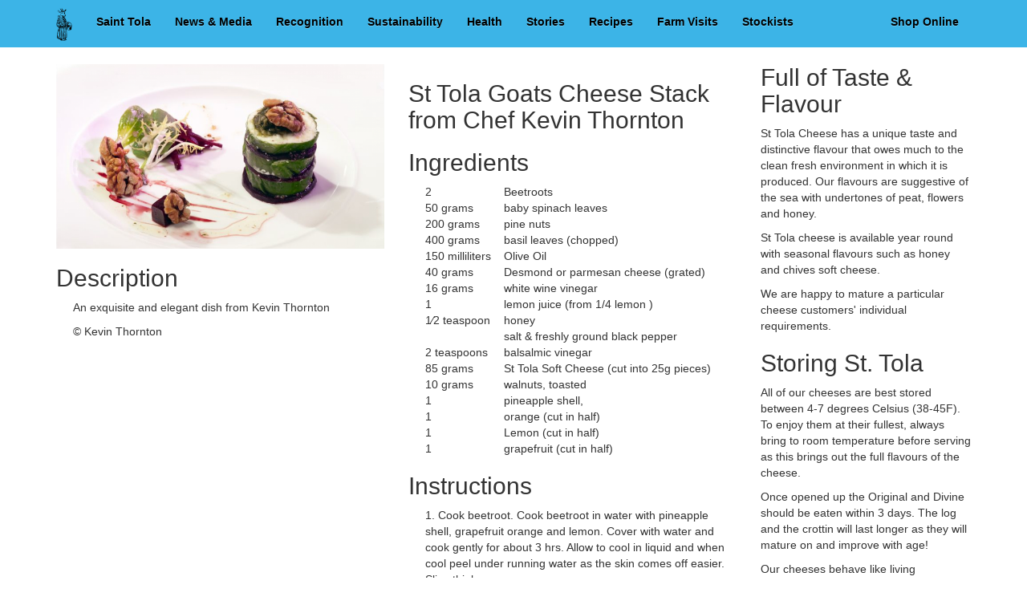

--- FILE ---
content_type: text/html; charset=utf-8
request_url: https://www.st-tola.ie/recipes/st-tola-goats-cheese-and-beetroot-stack-pesto-and-toasted-walnuts
body_size: 6358
content:
<!DOCTYPE html>
<html lang="en" dir="ltr">
<head>
  <link rel="profile" href="http://www.w3.org/1999/xhtml/vocab" />
  <meta name="viewport" content="width=device-width, initial-scale=1.0">
  <meta http-equiv="Content-Type" content="text/html; charset=utf-8" />
<meta name="generator" content="Drupal 7 (https://www.drupal.org)" />
<link rel="canonical" href="https://www.st-tola.ie/recipes/st-tola-goats-cheese-and-beetroot-stack-pesto-and-toasted-walnuts" />
<link rel="shortlink" href="https://www.st-tola.ie/node/465" />
  <title>St Tola Goats Cheese Stack from Chef Kevin Thornton | St Tola</title>
  <link type="text/css" rel="stylesheet" href="https://www.st-tola.ie/sites/st-tola.ie/files/css/css_lQaZfjVpwP_oGNqdtWCSpJT1EMqXdMiU84ekLLxQnc4.css" media="all" />
<link type="text/css" rel="stylesheet" href="https://www.st-tola.ie/sites/st-tola.ie/files/css/css_97JLjrlWqxzKo2JzYZbckRdEgxDS4WtvZGPZrlMFTyg.css" media="all" />
<link type="text/css" rel="stylesheet" href="https://www.st-tola.ie/sites/st-tola.ie/files/css/css_htccRO4MEoFGlh-OTgFDXrQmxbmJL8KmjKIEk27MScA.css" media="all" />
<link type="text/css" rel="stylesheet" href="https://cdn.jsdelivr.net/npm/bootstrap@3.4.1/dist/css/bootstrap.min.css" media="all" />
<link type="text/css" rel="stylesheet" href="https://cdn.jsdelivr.net/npm/@unicorn-fail/drupal-bootstrap-styles@0.0.2/dist/3.3.1/7.x-3.x/drupal-bootstrap.min.css" media="all" />
<link type="text/css" rel="stylesheet" href="https://www.st-tola.ie/sites/st-tola.ie/files/css/css_sBJ48HM_bIUA39Jtal9vB_gtSgOUSxObfI-iVkuTJ9I.css" media="all" />
  <!-- HTML5 element support for IE6-8 -->
  <!--[if lt IE 9]>
    <script src="https://cdn.jsdelivr.net/html5shiv/3.7.3/html5shiv-printshiv.min.js"></script>
  <![endif]-->
  <script src="//code.jquery.com/jquery-1.10.2.min.js"></script>
<script>window.jQuery || document.write("<script src='/sites/st-tola.ie/modules/jquery_update/replace/jquery/1.10/jquery.min.js'>\x3C/script>")</script>
<script src="https://www.st-tola.ie/sites/st-tola.ie/files/js/js_n0t6llW8MryN1VzTJvuSlEQE_zaG2_0972d7_zfHoLM.js"></script>
<script src="https://cdn.jsdelivr.net/npm/bootstrap@3.4.1/dist/js/bootstrap.min.js"></script>
<script src="https://www.st-tola.ie/sites/st-tola.ie/files/js/js_ptR1ZjZnexk8gj2Q9mIgM2M_6ztR4ckK-i_6gzFmlNM.js"></script>
<script src="https://www.st-tola.ie/sites/st-tola.ie/files/js/js_hkbgWdMVEiGL95NyBjYiShcXMTDAdCqjDbmmLoynDr0.js"></script>
<script>(function(i,s,o,g,r,a,m){i["GoogleAnalyticsObject"]=r;i[r]=i[r]||function(){(i[r].q=i[r].q||[]).push(arguments)},i[r].l=1*new Date();a=s.createElement(o),m=s.getElementsByTagName(o)[0];a.async=1;a.src=g;m.parentNode.insertBefore(a,m)})(window,document,"script","//www.google-analytics.com/analytics.js","ga");ga("create", "UA-25666034-1", {"cookieDomain":"auto"});ga("set", "anonymizeIp", true);ga("send", "pageview");</script>
<script>jQuery.extend(Drupal.settings, {"basePath":"\/","pathPrefix":"","setHasJsCookie":0,"ajaxPageState":{"theme":"bootstrap","theme_token":"6mW-5gxs54yg-wj_YRBpCxmhyFcin7QxVLWgl5TM0Eo","js":{"sites\/st-tola.ie\/themes\/bootstrap\/js\/bootstrap.js":1,"\/\/code.jquery.com\/jquery-1.10.2.min.js":1,"0":1,"misc\/jquery-extend-3.4.0.js":1,"misc\/jquery-html-prefilter-3.5.0-backport.js":1,"misc\/jquery.once.js":1,"misc\/drupal.js":1,"sites\/all\/libraries\/fitvids\/jquery.fitvids.js":1,"https:\/\/cdn.jsdelivr.net\/npm\/bootstrap@3.4.1\/dist\/js\/bootstrap.min.js":1,"sites\/st-tola.ie\/modules\/fitvids\/fitvids.js":1,"sites\/all\/libraries\/bootstrap\/js\/bootstrap.min.js":1,"sites\/st-tola.ie\/modules\/google_analytics\/googleanalytics.js":1,"1":1},"css":{"modules\/system\/system.base.css":1,"modules\/field\/theme\/field.css":1,"sites\/st-tola.ie\/modules\/fitvids\/fitvids.css":1,"sites\/st-tola.ie\/modules\/logintoboggan\/logintoboggan.css":1,"modules\/node\/node.css":1,"sites\/st-tola.ie\/modules\/youtube\/css\/youtube.css":1,"sites\/st-tola.ie\/modules\/views\/css\/views.css":1,"sites\/all\/libraries\/bootstrap\/css\/bootstrap.min.css":1,"sites\/all\/libraries\/bootstrap\/css\/bootstrap-theme.min.css":1,"sites\/st-tola.ie\/modules\/ctools\/css\/ctools.css":1,"sites\/st-tola.ie\/modules\/recipe\/recipe.css":1,"https:\/\/cdn.jsdelivr.net\/npm\/bootstrap@3.4.1\/dist\/css\/bootstrap.min.css":1,"https:\/\/cdn.jsdelivr.net\/npm\/@unicorn-fail\/drupal-bootstrap-styles@0.0.2\/dist\/3.3.1\/7.x-3.x\/drupal-bootstrap.min.css":1,"public:\/\/css_injector\/css_injector_1.css":1,"public:\/\/css_injector\/css_injector_2.css":1,"public:\/\/css_injector\/css_injector_3.css":1}},"urlIsAjaxTrusted":{"\/recipes\/st-tola-goats-cheese-and-beetroot-stack-pesto-and-toasted-walnuts":true},"better_exposed_filters":{"views":{"Products":{"displays":{"block_2":{"filters":[]}}}}},"fitvids":{"custom_domains":[],"selectors":["body"],"simplifymarkup":true},"googleanalytics":{"trackOutbound":1,"trackMailto":1,"trackDownload":1,"trackDownloadExtensions":"7z|aac|arc|arj|asf|asx|avi|bin|csv|doc(x|m)?|dot(x|m)?|exe|flv|gif|gz|gzip|hqx|jar|jpe?g|js|mp(2|3|4|e?g)|mov(ie)?|msi|msp|pdf|phps|png|ppt(x|m)?|pot(x|m)?|pps(x|m)?|ppam|sld(x|m)?|thmx|qtm?|ra(m|r)?|sea|sit|tar|tgz|torrent|txt|wav|wma|wmv|wpd|xls(x|m|b)?|xlt(x|m)|xlam|xml|z|zip"},"bootstrap":{"anchorsFix":"0","anchorsSmoothScrolling":"0","formHasError":1,"popoverEnabled":0,"popoverOptions":{"animation":1,"html":0,"placement":"right","selector":"","trigger":"click","triggerAutoclose":1,"title":"","content":"","delay":0,"container":"body"},"tooltipEnabled":0,"tooltipOptions":{"animation":1,"html":0,"placement":"auto left","selector":"","trigger":"hover focus","delay":0,"container":"body"}}});</script>
</head>
<body class="navbar-is-static-top html not-front not-logged-in one-sidebar sidebar-second page-node page-node- page-node-465 node-type-recipe">
  <div id="skip-link">
    <a href="#main-content" class="element-invisible element-focusable">Skip to main content</a>
  </div>
    <header id="navbar" role="banner" class="navbar navbar-static-top navbar-default">
  <div class="container">
    <div class="navbar-header">
              <a class="logo navbar-btn pull-left" href="/" title="Home">
          <img src="https://www.st-tola.ie/sites/st-tola.ie/themes/bootstrap/logo.png" alt="Home" />
        </a>
      
      
              <button type="button" class="navbar-toggle" data-toggle="collapse" data-target="#navbar-collapse">
          <span class="sr-only">Toggle navigation</span>
          <span class="icon-bar"></span>
          <span class="icon-bar"></span>
          <span class="icon-bar"></span>
        </button>
          </div>

          <div class="navbar-collapse collapse" id="navbar-collapse">
        <nav role="navigation">
                      <ul class="menu nav navbar-nav"><li class="first leaf"><a href="/">Saint Tola</a></li>
<li class="leaf"><a href="/news">News &amp; Media</a></li>
<li class="leaf"><a href="/recognition">Recognition</a></li>
<li class="leaf"><a href="/sustainability">Sustainability</a></li>
<li class="leaf"><a href="/health">Health</a></li>
<li class="leaf"><a href="/our-story">Stories</a></li>
<li class="leaf"><a href="/healthy-recipes">Recipes</a></li>
<li class="leaf"><a href="/irishcheese/visting-our-goat-farm">Farm Visits</a></li>
<li class="last leaf"><a href="/shops">Stockists</a></li>
</ul>                                <ul class="menu nav navbar-nav secondary"><li class="first last leaf"><a href="https://st-tola-irish-goat-cheese.myshopify.com/" title="">Shop Online</a></li>
</ul>                            </nav>
      </div>
      </div>
</header>

<div class="main-container container">

  <header role="banner" id="page-header">
    
      </header> <!-- /#page-header -->

  <div class="row">

    
    <section class="col-sm-9">
                  <a id="main-content"></a>
                                                                <div class="region region-content">
    <section id="block-system-main" class="block block-system clearfix">

      
  

<div  class="node node-recipe node-sticky view-mode-full">
          <div class="row">
      <div class="col-sm-6 ">
        <div class="field field-name-field-recipe-photo field-type-image field-label-hidden"><div class="field-items"><div class="field-item even"><img class="img-responsive" src="https://www.st-tola.ie/sites/st-tola.ie/files/styles/full_saint/public/2_kevin_thornton.png?itok=q9IdmaSA" width="1600" height="900" alt="Kevin Thorntons St Tola Goats Cheese Stack " /></div></div></div><div class="recipe-description recipe-section"><h2 class="title">Description</h2><div class="section"><p>An exquisite and elegant dish from Kevin Thornton</p>
<p>© Kevin Thornton</p></div></div>      </div>
      <div class="col-sm-6 ">
        <div class="field field-name-title field-type-ds field-label-hidden"><div class="field-items"><div class="field-item even"><h2> St Tola Goats Cheese Stack from Chef Kevin Thornton</h2></div></div></div>
<div class="recipe-ingredients recipe-section"><h2 class="title">Ingredients</h2><div class="section">
<div rel="schema:ingredient"><div typeof="schema:Ingredient"><div class="quantity-unit" property="schema:amount"> 2 </div> <span class="ingredient-name" property="schema:name">Beetroots</span></div></div>
<div rel="schema:ingredient"><div typeof="schema:Ingredient"><div class="quantity-unit" property="schema:amount"> 50 grams</div> <span class="ingredient-name" property="schema:name">baby spinach leaves</span></div></div>
<div rel="schema:ingredient"><div typeof="schema:Ingredient"><div class="quantity-unit" property="schema:amount"> 200 grams</div> <span class="ingredient-name" property="schema:name">pine nuts</span></div></div>
<div rel="schema:ingredient"><div typeof="schema:Ingredient"><div class="quantity-unit" property="schema:amount"> 400 grams</div> <span class="ingredient-name" property="schema:name">basil leaves (chopped)</span></div></div>
<div rel="schema:ingredient"><div typeof="schema:Ingredient"><div class="quantity-unit" property="schema:amount"> 150 milliliters</div> <span class="ingredient-name" property="schema:name">Olive Oil</span></div></div>
<div rel="schema:ingredient"><div typeof="schema:Ingredient"><div class="quantity-unit" property="schema:amount"> 40 grams</div> <span class="ingredient-name" property="schema:name">Desmond or parmesan cheese (grated)</span></div></div>
<div rel="schema:ingredient"><div typeof="schema:Ingredient"><div class="quantity-unit" property="schema:amount"> 16 grams</div> <span class="ingredient-name" property="schema:name">white wine vinegar</span></div></div>
<div rel="schema:ingredient"><div typeof="schema:Ingredient"><div class="quantity-unit" property="schema:amount"> 1 </div> <span class="ingredient-name" property="schema:name">lemon juice (from 1/4 lemon )</span></div></div>
<div rel="schema:ingredient"><div typeof="schema:Ingredient"><div class="quantity-unit" property="schema:amount"> 1&frasl;2 teaspoon</div> <span class="ingredient-name" property="schema:name">honey</span></div></div>
<div rel="schema:ingredient"><div typeof="schema:Ingredient"><div class="quantity-unit" property="schema:amount"> &nbsp; </div> <span class="ingredient-name" property="schema:name">salt &amp; freshly ground black pepper</span></div></div>
<div rel="schema:ingredient"><div typeof="schema:Ingredient"><div class="quantity-unit" property="schema:amount"> 2 teaspoons</div> <span class="ingredient-name" property="schema:name">balsalmic vinegar</span></div></div>
<div rel="schema:ingredient"><div typeof="schema:Ingredient"><div class="quantity-unit" property="schema:amount"> 85 grams</div> <span class="ingredient-name" property="schema:name">St Tola Soft Cheese (cut into 25g pieces)</span></div></div>
<div rel="schema:ingredient"><div typeof="schema:Ingredient"><div class="quantity-unit" property="schema:amount"> 10 grams</div> <span class="ingredient-name" property="schema:name">walnuts, toasted</span></div></div>
<div rel="schema:ingredient"><div typeof="schema:Ingredient"><div class="quantity-unit" property="schema:amount"> 1 </div> <span class="ingredient-name" property="schema:name">pineapple shell,</span></div></div>
<div rel="schema:ingredient"><div typeof="schema:Ingredient"><div class="quantity-unit" property="schema:amount"> 1 </div> <span class="ingredient-name" property="schema:name">orange (cut in half)</span></div></div>
<div rel="schema:ingredient"><div typeof="schema:Ingredient"><div class="quantity-unit" property="schema:amount"> 1 </div> <span class="ingredient-name" property="schema:name">Lemon (cut in half)</span></div></div>
<div rel="schema:ingredient"><div typeof="schema:Ingredient"><div class="quantity-unit" property="schema:amount"> 1 </div> <span class="ingredient-name" property="schema:name">grapefruit (cut in half)</span></div></div></div></div><div class="recipe-instructions recipe-section"><h2 class="title">Instructions</h2><div class="section"><p>1. Cook beetroot. Cook beetroot in water with pineapple shell, grapefruit orange and lemon. Cover with water and cook gently for about 3 hrs. Allow to cool in liquid and when cool peel under running water as the skin comes off easier. Slice thinly.</p>
<p>2. St Tola Stack:  Place one slice of St Tola in the centre of a heatproof serving plate, then place 2 or 3 slices of beetroot on top. Place half of the baby spinch leaves on top then the second slice of goats cheese. Transfer to a hot grill to melt the top slice of St Tola.</p>
<p>3. Repeat the layering process with a second a layer of beetroot and spinach. Finish with the final slice of St Tola, grill til brown then set aside.</p>
<p>4. Pesto: blend the pine nuts, basil, salt, pepper, olive oil, and grated cheese in a food processor until well combined. Season to taste with salt and freshly ground black pepper.</p>
<p>5. Salad Dressing: whisk the olive oil,  lemon thyme, white wine vinegar, lemon juice, and honey together in a bowl until well combined. Season to taste with salt and freshly ground black pepper.</p>
<p>6. To serve: dot the pesto and balsalmic vinegar around the edge of the plate. Drizzle the St Tola stack with the dressing, then sprinkle over the toasted walnuts.</p></div></div>      </div>
    </div>
    </div>


<!-- Needed to activate display suite support on forms -->

</section>
  </div>
    </section>

          <aside class="col-sm-3" role="complementary">
          <div class="region region-sidebar-second">
    <section id="block-block-21" class="block block-block clearfix">

        <h2 class="block-title">Full of Taste &amp; Flavour</h2>
    
  <p>St Tola Cheese has a unique taste and distinctive flavour that owes much to the clean fresh environment in which it is produced. Our flavours are suggestive of the sea with undertones of peat, flowers and honey. </p>
<p>St Tola cheese is available year round with seasonal flavours such as honey and chives soft cheese.</p>
<p>We are happy to mature a particular cheese customers' individual requirements.</p>
</section>
<section id="block-block-33" class="block block-block clearfix">

        <h2 class="block-title">Storing St. Tola</h2>
    
  <p>All of our cheeses are best stored between 4-7 degrees Celsius (38-45F). To enjoy them at their fullest, always bring to room temperature before serving as this brings out the full flavours of the cheese.</p>

<p>Once opened up the Original and Divine should be eaten within 3 days. The log and the crottin will last longer as they will mature on and improve with age!</p>

<p>Our cheeses behave like living organisms and as they mature they become more distinctive in flavour. They will continue to mature in your premises if stored properly. 
Please store in cheese paper or greaseproof paper - not cling film!</p>

<p>We do not create a synthetic rind to put on our soft St. Tola range (logs, crottin and slices). Instead we develop a natural geotritum mould rind and this grows as the cheese matures. It works to protect the cheese and enhance the flavour. As in all good artisanal cheeses, other natural moulds, usually green or blue, may also develop, but these cause no harm. The rind is just removed before the cheese is consumed or used for cooking.</p>
</section>
  </div>
      </aside>  <!-- /#sidebar-second -->
    
  </div>
</div>

  <footer class="footer container">
      <div class="region region-footer">
    <section id="block-views-products-block-2" class="block block-views clearfix">

      
  <div class="view view-Products view-id-Products view-display-id-block_2 view-dom-id-7f06477d3f33f080cd312b2e0dc3be36">
        
  
  
      <div class="view-content">
      

<div id="views-bootstrap-grid-1" class="views-bootstrap-grid-plugin-style">
  
          <div class="row">
                  <div class=" col-xs-6 col-sm-4 col-md-3 col-lg-2">
              
  <div class="views-field views-field-field-product-image">        <div class="field-content"><a href="/products/st-tola-log"><img class="img-responsive" src="https://www.st-tola.ie/sites/st-tola.ie/files/styles/circle/public/mature_log_new__0.jpg?itok=RZ8OGIKH" width="800" height="800" alt="" /></a></div>  </div>  
  <div class="views-field views-field-title">        <span class="field-content"><a href="/products/st-tola-log"><strong>St Tola Log</strong></a></span>  </div>  
  <div class="views-field views-field-edit-node">        <span class="field-content"></span>  </div>          </div>

                                      <div class=" col-xs-6 col-sm-4 col-md-3 col-lg-2">
              
  <div class="views-field views-field-field-product-image">        <div class="field-content"><a href="/organiccheese/st-tola-ash-log"><img class="img-responsive" src="https://www.st-tola.ie/sites/st-tola.ie/files/styles/circle/public/_l1a4468-edit.jpg?itok=eo1RmFEW" width="800" height="800" alt="" /></a></div>  </div>  
  <div class="views-field views-field-title">        <span class="field-content"><a href="/organiccheese/st-tola-ash-log"><strong>St Tola Ash Log</strong></a></span>  </div>  
  <div class="views-field views-field-edit-node">        <span class="field-content"></span>  </div>          </div>

                                                              <div class="clearfix visible-xs-block"></div>
                                                                                                                                    <div class=" col-xs-6 col-sm-4 col-md-3 col-lg-2">
              
  <div class="views-field views-field-field-product-image">        <div class="field-content"><a href="/products/st-tola-greek-style"><img class="img-responsive" src="https://www.st-tola.ie/sites/st-tola.ie/files/styles/circle/public/_l1a4504-edit.jpg?itok=c837Nlkf" width="800" height="800" alt="" /></a></div>  </div>  
  <div class="views-field views-field-title">        <span class="field-content"><a href="/products/st-tola-greek-style"><strong>St Tola Greek Style</strong></a></span>  </div>  
  <div class="views-field views-field-edit-node">        <span class="field-content"></span>  </div>          </div>

                                                                                        <div class="clearfix visible-sm-block"></div>
                                                                                                          <div class=" col-xs-6 col-sm-4 col-md-3 col-lg-2">
              
  <div class="views-field views-field-field-product-image">        <div class="field-content"><a href="/products/st-tola-crottin"><img class="img-responsive" src="https://www.st-tola.ie/sites/st-tola.ie/files/styles/circle/public/_l1a4495-edit.jpg?itok=1IFpZlAd" width="800" height="800" alt="" /></a></div>  </div>  
  <div class="views-field views-field-title">        <span class="field-content"><a href="/products/st-tola-crottin"><strong>St Tola Crottin</strong></a></span>  </div>  
  <div class="views-field views-field-edit-node">        <span class="field-content"></span>  </div>          </div>

                                                              <div class="clearfix visible-xs-block"></div>
                                                                                  <div class="clearfix visible-md-block"></div>
                                                                                <div class=" col-xs-6 col-sm-4 col-md-3 col-lg-2">
              
  <div class="views-field views-field-field-product-image">        <div class="field-content"><a href="/node/912"><img class="img-responsive" src="https://www.st-tola.ie/sites/st-tola.ie/files/styles/circle/public/_l1a4497-edit.jpg?itok=p8Q01j4L" width="800" height="800" alt="" /></a></div>  </div>  
  <div class="views-field views-field-title">        <span class="field-content"><a href="/node/912"><strong>St Tola Karst </strong></a></span>  </div>  
  <div class="views-field views-field-edit-node">        <span class="field-content"></span>  </div>          </div>

                                                                                                                                                                    <div class=" col-xs-6 col-sm-4 col-md-3 col-lg-2">
              
  <div class="views-field views-field-field-product-image">        <div class="field-content"><a href="/products/st-tola-divine"><img class="img-responsive" src="https://www.st-tola.ie/sites/st-tola.ie/files/styles/circle/public/div_crop2.jpg?itok=hBa8VVZQ" width="800" height="800" alt="" /></a></div>  </div>  
  <div class="views-field views-field-title">        <span class="field-content"><a href="/products/st-tola-divine"><strong>St Tola Divine</strong></a></span>  </div>  
  <div class="views-field views-field-edit-node">        <span class="field-content"></span>  </div>          </div>

                                                              <div class="clearfix visible-xs-block"></div>
                                                        <div class="clearfix visible-sm-block"></div>
                                                                                  <div class="clearfix visible-lg-block"></div>
                                                      <div class=" col-xs-6 col-sm-4 col-md-3 col-lg-2">
              
  <div class="views-field views-field-field-product-image">        <div class="field-content"><a href="/products/st-tola-original"><img class="img-responsive" src="https://www.st-tola.ie/sites/st-tola.ie/files/styles/circle/public/_l1a4481-edit.jpg?itok=TbCoeHAC" width="800" height="800" alt="" /></a></div>  </div>  
  <div class="views-field views-field-title">        <span class="field-content"><a href="/products/st-tola-original"><strong>St Tola Original</strong></a></span>  </div>  
  <div class="views-field views-field-edit-node">        <span class="field-content"></span>  </div>          </div>

                                                                                                                                                                    <div class=" col-xs-6 col-sm-4 col-md-3 col-lg-2">
              
  <div class="views-field views-field-field-product-image">        <div class="field-content"><a href="/organiccheese/st-tola-cranberry"><img class="img-responsive" src="https://www.st-tola.ie/sites/st-tola.ie/files/styles/circle/public/_l1a4482-edit_1.jpg?itok=s0INl7Dc" width="800" height="800" alt="" /></a></div>  </div>  
  <div class="views-field views-field-title">        <span class="field-content"><a href="/organiccheese/st-tola-cranberry"><strong>St Tola Cranberry</strong></a></span>  </div>  
  <div class="views-field views-field-edit-node">        <span class="field-content"></span>  </div>          </div>

                                                              <div class="clearfix visible-xs-block"></div>
                                                                                  <div class="clearfix visible-md-block"></div>
                                                                                <div class=" col-xs-6 col-sm-4 col-md-3 col-lg-2">
              
  <div class="views-field views-field-field-product-image">        <div class="field-content"><a href="/node/791"><img class="img-responsive" src="https://www.st-tola.ie/sites/st-tola.ie/files/styles/circle/public/1_chilli_oil_landscape_.jpg?itok=z6Lq1VZP" width="800" height="800" alt="" /></a></div>  </div>  
  <div class="views-field views-field-title">        <span class="field-content"><a href="/node/791"><strong>St Tola Gold with Chilli &amp; Garlic Rapeseed Oil </strong></a></span>  </div>  
  <div class="views-field views-field-edit-node">        <span class="field-content"></span>  </div>          </div>

                                                                                        <div class="clearfix visible-sm-block"></div>
                                                                                                          <div class=" col-xs-6 col-sm-4 col-md-3 col-lg-2">
              
  <div class="views-field views-field-field-product-image">        <div class="field-content"><a href="/node/801"><img class="img-responsive" src="https://www.st-tola.ie/sites/st-tola.ie/files/styles/circle/public/oil_adjusted_.jpg?itok=gN1nmLMx" width="800" height="800" alt="" /></a></div>  </div>  
  <div class="views-field views-field-title">        <span class="field-content"><a href="/node/801"><strong>St Tola Summer Gold with Garden Herbs </strong></a></span>  </div>  
  <div class="views-field views-field-edit-node">        <span class="field-content"></span>  </div>          </div>

                                                              <div class="clearfix visible-xs-block"></div>
                                                                                                                                    <div class=" col-xs-6 col-sm-4 col-md-3 col-lg-2">
              
  <div class="views-field views-field-field-product-image">        <div class="field-content"><a href="/node/742"><img class="img-responsive" src="https://www.st-tola.ie/sites/st-tola.ie/files/styles/circle/public/dunnes_store_2.jpg?itok=GIb3nI_Y" width="800" height="800" alt="" /></a></div>  </div>  
  <div class="views-field views-field-title">        <span class="field-content"><a href="/node/742"><strong>Dunnes Store Divine</strong></a></span>  </div>  
  <div class="views-field views-field-edit-node">        <span class="field-content"></span>  </div>          </div>

                                                                                                                                                                </div>
    
  </div>
    </div>
  
  
  
  
  
  
</div>
</section>
<section id="block-block-15" class="block block-block clearfix">

      
  <p>© 2024 <a href="https://www.st-tola.ie/">Inagh Farmhouse Cheese Ltd.</a> Gortbofearna, Ennistymon, Co Clare V95 XA9C - Company Reg. No. 302417 - Dept. of Agriculture, Food and the Marine: IE 1822 EC</p>
</section>
<section id="block-menu-menu-social-menu" class="block block-menu navbar  clearfix">

      
  <ul class="menu nav"><li class="first leaf"><a href="tel:+353656836633">Phone: +353 65 68 36633</a></li>
<li class="leaf"><a href="mailto:info@st-tola.ie" title="Email us today">Email: info@st-tola.ie</a></li>
<li class="leaf"><a href="https://www.facebook.com/sainttola/">Facebook: @sainttola</a></li>
<li class="leaf"><a href="https://www.instagram.com/st.tolaqueen/">Instagram: @st.tolaqueen</a></li>
<li class="last leaf"><a href="https://twitter.com/sttolacheese">Twitter: @sttolacheese</a></li>
</ul>
</section>
  </div>
  </footer>
  <script src="https://www.st-tola.ie/sites/st-tola.ie/files/js/js_MRdvkC2u4oGsp5wVxBG1pGV5NrCPW3mssHxIn6G9tGE.js"></script>
</body>
</html>


--- FILE ---
content_type: text/css
request_url: https://www.st-tola.ie/sites/st-tola.ie/files/css/css_sBJ48HM_bIUA39Jtal9vB_gtSgOUSxObfI-iVkuTJ9I.css
body_size: 939
content:
#navbar{font-weight:bold;color:black;border-top-right-radius:0;border-bottom-right-radius:0;border-bottom-left-radius:0;border-top-left-radius:0;border-color:#fff;background-image:linear-gradient(rgb(255,255,255) 0px,rgb(255,255,255) 100%);background-image:none;background-color:#3cb4e7;box-shadow:rgba(255,255,255,0) 0px 0px 0px 0px inset,rgba(0,0,0,0) 0px 0px 0px 0px}#navbar a{color:black;border-top:2px solid #3cb4e7;}#navbar a.active-trail{border-top:2px solid white;background-image:linear-gradient(rgb(255,255,255) 0px,rgb(255,255,255) 100%);background-image:none;background-color:#3cb4e7;box-shadow:rgba(255,255,255,0) 0px 0px 0px 0px inset,rgba(0,0,0,0) 0px 0px 0px 0px}#navbar a.logo img{max-width:20px;}#navbar ul.secondary{float:right;}footer ul.nav{text-align:center;}footer ul.nav li{display:inline-block;}#admin-menu{z-index:1000;}
a{color:#3cb4e7;}.view-id-shops{border-top:3px solid #3cb4e7;//  border-bottom:3px solid #3cb4e7;padding-top:20px;padding-bottom:30px;}#block-views-products-block-2{padding-top:10px;}#block-views-products-block-2 .row .views-field-title,#block-views-products-block-2 .row .views-field-edit-node{text-align:center;}#block-views-products-block-2 .row .views-field-field-product-image{padding:20px 10px 10px 10px;}#block-views-galleries-block .views-field-field-photo,#block-views-galleries-block-1 .views-field-field-photo,#block-views-galleries-block-2 .views-field-field-photo,#block-views-galleries-block-3 .views-field-field-photo,#block-views-galleries-block-4 .views-field-field-photo,#block-views-galleries-block-5 .views-field-field-photo,#block-views-galleries-block-6 .views-field-field-photo{padding-bottom:5px;}#block-views-galleries-block-7 .views-field-field-photo{padding-bottom:5px;}#block-views-galleries-block .col-sm-3,#block-views-galleries-block-1 .col-sm-3,#block-views-galleries-block-2 .col-sm-3,#block-views-galleries-block-3 .col-sm-3,#block-views-galleries-block-4 .col-sm-3,#block-views-galleries-block-5 .col-sm-3,#block-views-galleries-block-6 .col-sm-3,#block-views-galleries-block-7 .col-sm-3,#block-views-galleries-block-8 .col-sm-3,#block-views-galleries-block-9 .col-sm-3{padding-bottom:30px;}#block-views-theme-terms-block-1,#block-views-theme-terms-block-2,#block-views-theme-terms-block-3,#block-views-theme-terms-block-4,#block-views-theme-terms-block-5,#block-views-theme-terms-block-6,#block-views-theme-terms-block-7,#block-views-theme-terms-block-8,#block-views-theme-terms-block-9,#block-views-theme-terms-block-10,#block-views-theme-terms-block-11,#block-views-theme-terms-block-12{padding-top:60px;}#block-views-theme-terms-block-1 div.row div.col-xs-12,#block-views-theme-terms-block-2 div.row div.col-xs-12,#block-views-theme-terms-block-3 div.row div.col-xs-12,#block-views-theme-terms-block-4 div.row div.col-xs-12,#block-views-theme-terms-block-5 div.row div.col-xs-12,#block-views-theme-terms-block-6 div.row div.col-xs-12,#block-views-theme-terms-block-7 div.row div.col-xs-12,#block-views-theme-terms-block-8 div.row div.col-xs-12,#block-views-theme-terms-block-9 div.row div.col-xs-12,#block-views-theme-terms-block-10 div.row div.col-xs-12,#block-views-theme-terms-block-11 div.row div.col-xs-12,#block-views-theme-terms-block-12 div.row div.col-xs-12{margin-bottom:40px;}#block-views-theme-terms-block-1 div.row .views-field-field-news-image a,#block-views-theme-terms-block-2 div.row .views-field-field-news-image a,#block-views-theme-terms-block-3 div.row .views-field-field-news-image a,#block-views-theme-terms-block-4 div.row .views-field-field-news-image a,#block-views-theme-terms-block-5 div.row .views-field-field-news-image a,#block-views-theme-terms-block-6 div.row .views-field-field-news-image a,#block-views-theme-terms-block-7 div.row .views-field-field-news-image a,#block-views-theme-terms-block-8 div.row .views-field-field-news-image a,#block-views-theme-terms-block-9 div.row .views-field-field-news-image a,#block-views-theme-terms-block-10 div.row .views-field-field-news-image a,#block-views-theme-terms-block-11 div.row .views-field-field-news-image a,#block-views-theme-terms-block-12 div.row .views-field-field-news-image a,#block-views-theme-terms-block-1 div.row .views-field-field-video,#block-views-theme-terms-block-2 div.row .views-field-field-video,#block-views-theme-terms-block-3 div.row .views-field-field-video,#block-views-theme-terms-block-4 div.row .views-field-field-video,#block-views-theme-terms-block-5 div.row .views-field-field-video,#block-views-theme-terms-block-6 div.row .views-field-field-video,#block-views-theme-terms-block-7 div.row .views-field-field-video,#block-views-theme-terms-block-8 div.row .views-field-field-video,#block-views-theme-terms-block-9 div.row .views-field-field-video,#block-views-theme-terms-block-10 div.row .views-field-field-video,#block-views-theme-terms-block-11 div.row .views-field-field-video,#block-views-theme-terms-block-12 div.row .views-field-field-video,#block-views-theme-terms-block-1 div.row .views-field-field-recipe-photo a,#block-views-theme-terms-block-2 div.row .views-field-field-recipe-photo a,#block-views-theme-terms-block-3 div.row .views-field-field-recipe-photo a,#block-views-theme-terms-block-4 div.row .views-field-field-recipe-photo a,#block-views-theme-terms-block-5 div.row .views-field-field-recipe-photo a,#block-views-theme-terms-block-6 div.row .views-field-field-recipe-photo a,#block-views-theme-terms-block-7 div.row .views-field-field-recipe-photo a,#block-views-theme-terms-block-8 div.row .views-field-field-recipe-photo a,#block-views-theme-terms-block-9 div.row .views-field-field-recipe-photo a,#block-views-theme-terms-block-10 div.row .views-field-field-recipe-photo a,#block-views-theme-terms-block-11 div.row .views-field-field-recipe-photo a,#block-views-theme-terms-block-12 div.row .views-field-field-recipe-photo a,#block-views-theme-terms-block-10 div.row h3 a,#block-views-theme-terms-block-10 div.row h4 a{border-top:2px solid #3cb4e7;display:block;overflow:hidden;width:100%;padding-bottom:5px;}
body.page-node-842 .field-name-title h2{display:none;}.node-home-page .field-name-field-highlight-text{font-size:17.5px;line-height:25px;}.node-type-landing-page .field-name-body{font-size:17.5px;line-height:25px;}footer.footer{margin-top:40px;padding-top:30px;padding-bottom:80px;border-top:solid 4px #3cb4e7;}#block-block-15{margin-top:40px;padding-top:30px;padding-bottom:20px;border-top:solid 4px #3cb4e7;text-align:center;}


--- FILE ---
content_type: text/plain
request_url: https://www.google-analytics.com/j/collect?v=1&_v=j102&aip=1&a=835665845&t=pageview&_s=1&dl=https%3A%2F%2Fwww.st-tola.ie%2Frecipes%2Fst-tola-goats-cheese-and-beetroot-stack-pesto-and-toasted-walnuts&ul=en-us%40posix&dt=St%20Tola%20Goats%20Cheese%20Stack%20from%20Chef%20Kevin%20Thornton%20%7C%20St%20Tola&sr=1280x720&vp=1280x720&_u=YEBAAEABAAAAACAAI~&jid=831496248&gjid=1620249281&cid=2137962674.1769146652&tid=UA-25666034-1&_gid=337904209.1769146652&_r=1&_slc=1&z=1583325630
body_size: -450
content:
2,cG-Y6YQB5N1MQ